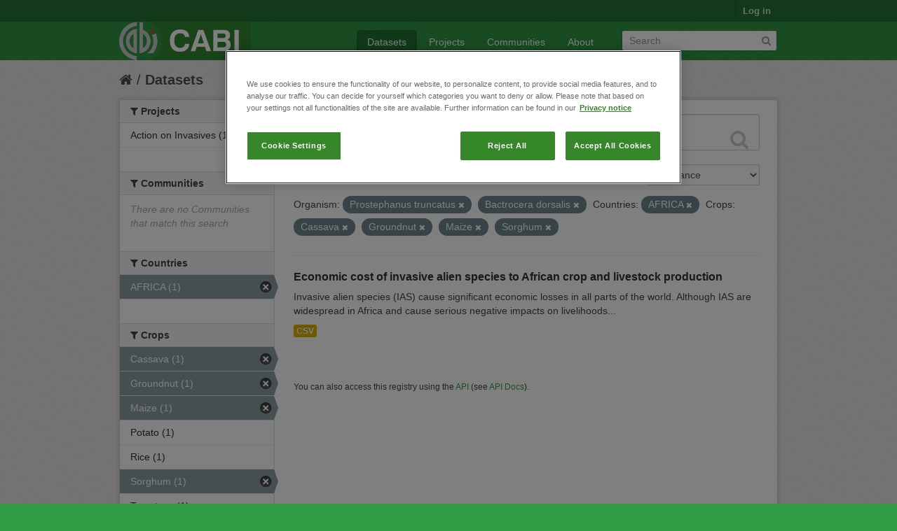

--- FILE ---
content_type: text/html; charset=utf-8
request_url: https://ckan.cabi.org/data/dataset?vocab_CABI_voccountries=AFRICA&vocab_CABI_voccrops=Cassava&vocab_CABI_voccrops=Groundnut&vocab_CABI_vocorganism=Prostephanus+truncatus&vocab_CABI_vocorganism=Bactrocera+dorsalis&vocab_CABI_voccrops=Maize&vocab_CABI_voccrops=Sorghum
body_size: 5579
content:
<!DOCTYPE html>
<!--[if IE 7]> <html lang="en" class="ie ie7"> <![endif]-->
<!--[if IE 8]> <html lang="en" class="ie ie8"> <![endif]-->
<!--[if IE 9]> <html lang="en" class="ie9"> <![endif]-->
<!--[if gt IE 8]><!--> <html lang="en"> <!--<![endif]-->
  <head>
    <!--[if lte ie 8]><script type="text/javascript" src="/data/fanstatic/vendor/:version:2018-01-26T04:26:09.65/html5.min.js"></script><![endif]-->
<link rel="stylesheet" type="text/css" href="/data/fanstatic/vendor/:version:2018-01-26T04:26:09.65/select2/select2.css" />
<link rel="stylesheet" type="text/css" href="/data/fanstatic/css/:version:2018-01-26T04:26:09.63/green.min.css" />
<link rel="stylesheet" type="text/css" href="/data/fanstatic/vendor/:version:2018-01-26T04:26:09.65/font-awesome/css/font-awesome.min.css" />

    <!-- Google Tag Manager -->

    <script>(function(w,d,s,l,i){w[l]=w[l]||[];w[l].push({'gtm.start':

            new Date().getTime(),event:'gtm.js'});var f=d.getElementsByTagName(s)[0],

        j=d.createElement(s),dl=l!='dataLayer'?'&l='+l:'';j.async=true;j.src=

        'https://www.googletagmanager.com/gtm.js?id='+i+dl;f.parentNode.insertBefore(j,f);

    })(window,document,'script','dataLayer','GTM-5P3Z82M');</script>

    <!-- End Google Tag Manager -->

    <!-- OneTrust Cookies Consent Notice start for cabi.org -->

    <script type="text/javascript" src=https://cdn.cookielaw.org/consent/c5aa676d-c917-4bf3-afb1-bb1ed4a2e78a/OtAutoBlock.js ></script>
    <script src=https://cdn.cookielaw.org/scripttemplates/otSDKStub.js  type="text/javascript" charset="UTF-8" data-domain-script="c5aa676d-c917-4bf3-afb1-bb1ed4a2e78a" ></script>

    <script type="text/javascript">
        function OptanonWrapper() { }
    </script>
    <!-- OneTrust Cookies Consent Notice end for cabi.org -->    

    <meta charset="utf-8" />
      <meta name="generator" content="ckan 2.7.2" />
      <meta name="viewport" content="width=device-width, initial-scale=1.0">
    <title>Datasets - CABI Data Repository</title>

    
    <link rel="shortcut icon" href="/base/images/ckan.ico" />
    
      
    

    
      
      
    <style>
        h2.media-heading {display: none;}
div.module-content.box {margin-top: 20px;)
      </style>
    
  </head>

  
  <body data-site-root="https://ckan.cabi.org/data/" data-locale-root="https://ckan.cabi.org/data/" >

    
    <!-- Google Tag Manager (noscript) -->

    <noscript><iframe src="https://www.googletagmanager.com/ns.html?id=GTM-5P3Z82M"

                      height="0" width="0" style="display:none;visibility:hidden"></iframe></noscript>

    <!-- End Google Tag Manager (noscript) -->
    
    <div class="hide"><a href="#content">Skip to content</a></div>
  


  
    

  <header class="account-masthead">
    <div class="container">
      
        
          <nav class="account not-authed">
            <ul class="unstyled">
              
              <li><a href="/data/user/login">Log in</a></li>
              
              
            </ul>
          </nav>
        
      
    </div>
  </header>

<header class="navbar navbar-static-top masthead">
  
    
  
  <div class="container">
    <button data-target=".nav-collapse" data-toggle="collapse" class="btn btn-navbar" type="button">
      <span class="fa-bar"></span>
      <span class="fa-bar"></span>
      <span class="fa-bar"></span>
    </button>
    
    <hgroup class="header-image pull-left">

      
    
        <a class="logo" href="/data/"><img src="https://ckan.cabi.org/cabi-logo-wide.png" alt="CABI Data Repository" title="CABI Data Repository" /></a>
    


    </hgroup>

    <div class="nav-collapse collapse">

      
    <nav class="section navigation">
        <ul class="nav nav-pills">
            
                <li class="active"><a href="/data/dataset">Datasets</a></li><li><a href="/data/organization">Projects</a></li><li><a href="/data/group">Communities</a></li><li><a href="/data/about">About</a></li>
            
        </ul>
    </nav>


      
        <form class="section site-search simple-input" action="/data/dataset" method="get">
          <div class="field">
            <label for="field-sitewide-search">Search Datasets</label>
            <input id="field-sitewide-search" type="text" name="q" placeholder="Search" />
            <button class="btn-search" type="submit"><i class="fa fa-search"></i></button>
          </div>
        </form>
      

    </div>
  </div>
</header>

  
    <div role="main">
      <div id="content" class="container">
        
          
            <div class="flash-messages">
              
                
              
            </div>
          

          
            <div class="toolbar">
              
                
                  <ol class="breadcrumb">
                    
<li class="home"><a href="/data/"><i class="fa fa-home"></i><span> Home</span></a></li>
                    
  <li class="active"><a href="/data/dataset">Datasets</a></li>

                  </ol>
                
              
            </div>
          

          <div class="row wrapper">

            
            
            

            
              <div class="primary span9">
                
                
  <section class="module">
    <div class="module-content">
      
        
      
      
        
        
        







<form id="dataset-search-form" class="search-form" method="get" data-module="select-switch">

  
    <div class="search-input control-group search-giant">
      <input type="text" class="search" name="q" value="" autocomplete="off" placeholder="Search datasets...">
      
      <button type="submit" value="search">
        <i class="fa fa-search"></i>
        <span>Submit</span>
      </button>
      
    </div>
  

  
    <span>
  
  

  
    
      
  <input type="hidden" name="vocab_CABI_voccountries" value="AFRICA" />

    
  
    
      
  <input type="hidden" name="vocab_CABI_voccrops" value="Cassava" />

    
  
    
      
  <input type="hidden" name="vocab_CABI_voccrops" value="Groundnut" />

    
  
    
      
  <input type="hidden" name="vocab_CABI_vocorganism" value="Prostephanus truncatus" />

    
  
    
      
  <input type="hidden" name="vocab_CABI_vocorganism" value="Bactrocera dorsalis" />

    
  
    
      
  <input type="hidden" name="vocab_CABI_voccrops" value="Maize" />

    
  
    
      
  <input type="hidden" name="vocab_CABI_voccrops" value="Sorghum" />

    
  
</span>
  

  
    
      <div class="form-select control-group control-order-by">
        <label for="field-order-by">Order by</label>
        <select id="field-order-by" name="sort">
          
            
              <option value="score desc, metadata_modified desc" selected="selected">Relevance</option>
            
          
            
              <option value="title_string asc">Name Ascending</option>
            
          
            
              <option value="title_string desc">Name Descending</option>
            
          
            
              <option value="metadata_modified desc">Last Modified</option>
            
          
            
          
        </select>
        
        <button class="btn js-hide" type="submit">Go</button>
        
      </div>
    
  

  
    
      <h2>

  
  
  
  

1 dataset found</h2>
    
  

  
    
      <p class="filter-list">
        
          
          <span class="facet">Organism:</span>
          
            <span class="filtered pill">Prostephanus truncatus
              <a href="/data/dataset?vocab_CABI_voccountries=AFRICA&amp;vocab_CABI_voccrops=Cassava&amp;vocab_CABI_voccrops=Groundnut&amp;vocab_CABI_vocorganism=Bactrocera+dorsalis&amp;vocab_CABI_voccrops=Maize&amp;vocab_CABI_voccrops=Sorghum" class="remove" title="Remove"><i class="fa fa-times"></i></a>
            </span>
          
            <span class="filtered pill">Bactrocera dorsalis
              <a href="/data/dataset?vocab_CABI_voccountries=AFRICA&amp;vocab_CABI_voccrops=Cassava&amp;vocab_CABI_voccrops=Groundnut&amp;vocab_CABI_vocorganism=Prostephanus+truncatus&amp;vocab_CABI_voccrops=Maize&amp;vocab_CABI_voccrops=Sorghum" class="remove" title="Remove"><i class="fa fa-times"></i></a>
            </span>
          
        
          
          <span class="facet">Countries:</span>
          
            <span class="filtered pill">AFRICA
              <a href="/data/dataset?vocab_CABI_voccrops=Cassava&amp;vocab_CABI_voccrops=Groundnut&amp;vocab_CABI_vocorganism=Prostephanus+truncatus&amp;vocab_CABI_vocorganism=Bactrocera+dorsalis&amp;vocab_CABI_voccrops=Maize&amp;vocab_CABI_voccrops=Sorghum" class="remove" title="Remove"><i class="fa fa-times"></i></a>
            </span>
          
        
          
          <span class="facet">Crops:</span>
          
            <span class="filtered pill">Cassava
              <a href="/data/dataset?vocab_CABI_voccountries=AFRICA&amp;vocab_CABI_voccrops=Groundnut&amp;vocab_CABI_vocorganism=Prostephanus+truncatus&amp;vocab_CABI_vocorganism=Bactrocera+dorsalis&amp;vocab_CABI_voccrops=Maize&amp;vocab_CABI_voccrops=Sorghum" class="remove" title="Remove"><i class="fa fa-times"></i></a>
            </span>
          
            <span class="filtered pill">Groundnut
              <a href="/data/dataset?vocab_CABI_voccountries=AFRICA&amp;vocab_CABI_voccrops=Cassava&amp;vocab_CABI_vocorganism=Prostephanus+truncatus&amp;vocab_CABI_vocorganism=Bactrocera+dorsalis&amp;vocab_CABI_voccrops=Maize&amp;vocab_CABI_voccrops=Sorghum" class="remove" title="Remove"><i class="fa fa-times"></i></a>
            </span>
          
            <span class="filtered pill">Maize
              <a href="/data/dataset?vocab_CABI_voccountries=AFRICA&amp;vocab_CABI_voccrops=Cassava&amp;vocab_CABI_voccrops=Groundnut&amp;vocab_CABI_vocorganism=Prostephanus+truncatus&amp;vocab_CABI_vocorganism=Bactrocera+dorsalis&amp;vocab_CABI_voccrops=Sorghum" class="remove" title="Remove"><i class="fa fa-times"></i></a>
            </span>
          
            <span class="filtered pill">Sorghum
              <a href="/data/dataset?vocab_CABI_voccountries=AFRICA&amp;vocab_CABI_voccrops=Cassava&amp;vocab_CABI_voccrops=Groundnut&amp;vocab_CABI_vocorganism=Prostephanus+truncatus&amp;vocab_CABI_vocorganism=Bactrocera+dorsalis&amp;vocab_CABI_voccrops=Maize" class="remove" title="Remove"><i class="fa fa-times"></i></a>
            </span>
          
        
      </p>     
      <a class="show-filters btn">Filter Results</a>
    
  

</form>




      
      
        

  
    <ul class="dataset-list unstyled">
    	
	      
	        






  <li class="dataset-item">
    
      <div class="dataset-content">
        
          <h3 class="dataset-heading">
            
              
            
            
              <a href="/data/dataset/economic-cost-of-invasive-alien-species-to-african-crop-and-livestock-production">Economic cost of invasive alien species to African crop and livestock production</a>
            
            
              
              
            
          </h3>
        
        
          
        
        
          
            <div>Invasive alien species (IAS) cause significant economic losses in all parts of the world. Although IAS are widespread in Africa and cause serious negative impacts on livelihoods...</div>
          
        
      </div>
      
        
          
            <ul class="dataset-resources unstyled">
              
                
                <li>
                  <a href="/data/dataset/economic-cost-of-invasive-alien-species-to-african-crop-and-livestock-production" class="label" data-format="csv">CSV</a>
                </li>
                
              
            </ul>
          
        
      
    
  </li>

	      
	    
    </ul>
  

      
    </div>

    
      
    
  </section>

  
  <section class="module">
    <div class="module-content">
      
      <small>
        
        
        
           You can also access this registry using the <a href="/data/packages?ver=%2F3">API</a> (see <a href="http://docs.ckan.org/en/ckan-2.7.2/api/">API Docs</a>). 
      </small>
      
    </div>
  </section>
  

              </div>
            

            
              <aside class="secondary span3">
                
                
<div class="filters">
  <div>
    
      

  
  
    
      
      
        <section class="module module-narrow module-shallow">
          
    
        <h2 class="module-heading">
            <i class="fa fa-medium fa-filter"></i>
            
            Projects
        </h2>
    

          
    
        
            
                <nav>
                    <ul class="unstyled nav nav-simple nav-facet">
                        
                            
                            
                            
                            
                            <li class="nav-item">
                                <a href="/data/dataset?vocab_CABI_voccrops=Maize&amp;vocab_CABI_vocorganism=Prostephanus+truncatus&amp;vocab_CABI_voccrops=Groundnut&amp;vocab_CABI_voccrops=Cassava&amp;vocab_CABI_vocorganism=Bactrocera+dorsalis&amp;vocab_CABI_voccountries=AFRICA&amp;organization=action-on-invasives&amp;vocab_CABI_voccrops=Sorghum" title="">
                                    <span>Action on Invasives (1)</span>
                                </a>
                            </li>
                        
                    </ul>
                </nav>

                <p class="module-footer">
                    
                        
                    
                </p>
            
        
    

        </section>
      
    
  

    
      

  
  
    
      
      
        <section class="module module-narrow module-shallow">
          
    
        <h2 class="module-heading">
            <i class="fa fa-medium fa-filter"></i>
            
            Communities
        </h2>
    

          
    
        
            
                <p class="module-content empty">There are no Communities that match this search</p>
            
        
    

        </section>
      
    
  

    
      

  
  
    
      
      
        <section class="module module-narrow module-shallow">
          
    

          
    

        </section>
      
    
  

    
      

  
  
    
      
      
        <section class="module module-narrow module-shallow">
          
    

          
    

        </section>
      
    
  

    
      

  
  
    
      
      
        <section class="module module-narrow module-shallow">
          
    

          
    

        </section>
      
    
  

    
      

  
  
    
      
      
        <section class="module module-narrow module-shallow">
          
    
        <h2 class="module-heading">
            <i class="fa fa-medium fa-filter"></i>
            
            Countries
        </h2>
    

          
    
        
            
                <nav>
                    <ul class="unstyled nav nav-simple nav-facet">
                        
                            
                            
                            
                            
                            <li class="nav-item active">
                                <a href="/data/dataset?vocab_CABI_voccrops=Cassava&amp;vocab_CABI_voccrops=Groundnut&amp;vocab_CABI_vocorganism=Prostephanus+truncatus&amp;vocab_CABI_vocorganism=Bactrocera+dorsalis&amp;vocab_CABI_voccrops=Maize&amp;vocab_CABI_voccrops=Sorghum" title="">
                                    <span>AFRICA (1)</span>
                                </a>
                            </li>
                        
                    </ul>
                </nav>

                <p class="module-footer">
                    
                        
                    
                </p>
            
        
    

        </section>
      
    
  

    
      

  
  
    
      
      
        <section class="module module-narrow module-shallow">
          
    
        <h2 class="module-heading">
            <i class="fa fa-medium fa-filter"></i>
            
            Crops
        </h2>
    

          
    
        
            
                <nav>
                    <ul class="unstyled nav nav-simple nav-facet">
                        
                            
                            
                            
                            
                            <li class="nav-item active">
                                <a href="/data/dataset?vocab_CABI_voccountries=AFRICA&amp;vocab_CABI_voccrops=Groundnut&amp;vocab_CABI_vocorganism=Prostephanus+truncatus&amp;vocab_CABI_vocorganism=Bactrocera+dorsalis&amp;vocab_CABI_voccrops=Maize&amp;vocab_CABI_voccrops=Sorghum" title="">
                                    <span>Cassava (1)</span>
                                </a>
                            </li>
                        
                            
                            
                            
                            
                            <li class="nav-item active">
                                <a href="/data/dataset?vocab_CABI_voccountries=AFRICA&amp;vocab_CABI_voccrops=Cassava&amp;vocab_CABI_vocorganism=Prostephanus+truncatus&amp;vocab_CABI_vocorganism=Bactrocera+dorsalis&amp;vocab_CABI_voccrops=Maize&amp;vocab_CABI_voccrops=Sorghum" title="">
                                    <span>Groundnut (1)</span>
                                </a>
                            </li>
                        
                            
                            
                            
                            
                            <li class="nav-item active">
                                <a href="/data/dataset?vocab_CABI_voccountries=AFRICA&amp;vocab_CABI_voccrops=Cassava&amp;vocab_CABI_voccrops=Groundnut&amp;vocab_CABI_vocorganism=Prostephanus+truncatus&amp;vocab_CABI_vocorganism=Bactrocera+dorsalis&amp;vocab_CABI_voccrops=Sorghum" title="">
                                    <span>Maize (1)</span>
                                </a>
                            </li>
                        
                            
                            
                            
                            
                            <li class="nav-item">
                                <a href="/data/dataset?vocab_CABI_voccrops=Maize&amp;vocab_CABI_voccrops=Potato&amp;vocab_CABI_vocorganism=Prostephanus+truncatus&amp;vocab_CABI_voccrops=Groundnut&amp;vocab_CABI_voccrops=Cassava&amp;vocab_CABI_vocorganism=Bactrocera+dorsalis&amp;vocab_CABI_voccountries=AFRICA&amp;vocab_CABI_voccrops=Sorghum" title="">
                                    <span>Potato (1)</span>
                                </a>
                            </li>
                        
                            
                            
                            
                            
                            <li class="nav-item">
                                <a href="/data/dataset?vocab_CABI_voccrops=Maize&amp;vocab_CABI_voccrops=Rice&amp;vocab_CABI_vocorganism=Prostephanus+truncatus&amp;vocab_CABI_voccrops=Groundnut&amp;vocab_CABI_voccrops=Cassava&amp;vocab_CABI_vocorganism=Bactrocera+dorsalis&amp;vocab_CABI_voccountries=AFRICA&amp;vocab_CABI_voccrops=Sorghum" title="">
                                    <span>Rice (1)</span>
                                </a>
                            </li>
                        
                            
                            
                            
                            
                            <li class="nav-item active">
                                <a href="/data/dataset?vocab_CABI_voccountries=AFRICA&amp;vocab_CABI_voccrops=Cassava&amp;vocab_CABI_voccrops=Groundnut&amp;vocab_CABI_vocorganism=Prostephanus+truncatus&amp;vocab_CABI_vocorganism=Bactrocera+dorsalis&amp;vocab_CABI_voccrops=Maize" title="">
                                    <span>Sorghum (1)</span>
                                </a>
                            </li>
                        
                            
                            
                            
                            
                            <li class="nav-item">
                                <a href="/data/dataset?vocab_CABI_voccrops=Maize&amp;vocab_CABI_vocorganism=Prostephanus+truncatus&amp;vocab_CABI_voccrops=Groundnut&amp;vocab_CABI_voccrops=Cassava&amp;vocab_CABI_vocorganism=Bactrocera+dorsalis&amp;vocab_CABI_voccountries=AFRICA&amp;vocab_CABI_voccrops=Sorghum&amp;vocab_CABI_voccrops=Tomatoes" title="">
                                    <span>Tomatoes (1)</span>
                                </a>
                            </li>
                        
                            
                            
                            
                            
                            <li class="nav-item">
                                <a href="/data/dataset?vocab_CABI_voccrops=Maize&amp;vocab_CABI_vocorganism=Prostephanus+truncatus&amp;vocab_CABI_voccrops=Groundnut&amp;vocab_CABI_voccrops=Cassava&amp;vocab_CABI_voccrops=Wheat&amp;vocab_CABI_vocorganism=Bactrocera+dorsalis&amp;vocab_CABI_voccountries=AFRICA&amp;vocab_CABI_voccrops=Sorghum" title="">
                                    <span>Wheat (1)</span>
                                </a>
                            </li>
                        
                    </ul>
                </nav>

                <p class="module-footer">
                    
                        
                    
                </p>
            
        
    

        </section>
      
    
  

    
      

  
  
    
      
      
        <section class="module module-narrow module-shallow">
          
    
        <h2 class="module-heading">
            <i class="fa fa-medium fa-filter"></i>
            
            Organism
        </h2>
    

          
    
        
            
                <nav>
                    <ul class="unstyled nav nav-simple nav-facet">
                        
                            
                            
                            
                            
                            <li class="nav-item active">
                                <a href="/data/dataset?vocab_CABI_voccountries=AFRICA&amp;vocab_CABI_voccrops=Cassava&amp;vocab_CABI_voccrops=Groundnut&amp;vocab_CABI_vocorganism=Prostephanus+truncatus&amp;vocab_CABI_voccrops=Maize&amp;vocab_CABI_voccrops=Sorghum" title="">
                                    <span>Bactrocera dorsalis (1)</span>
                                </a>
                            </li>
                        
                            
                            
                            
                            
                            <li class="nav-item">
                                <a href="/data/dataset?vocab_CABI_vocorganism=Banana+bunchy+top+virus&amp;vocab_CABI_voccrops=Maize&amp;vocab_CABI_vocorganism=Prostephanus+truncatus&amp;vocab_CABI_voccrops=Groundnut&amp;vocab_CABI_voccrops=Cassava&amp;vocab_CABI_vocorganism=Bactrocera+dorsalis&amp;vocab_CABI_voccountries=AFRICA&amp;vocab_CABI_voccrops=Sorghum" title="Banana bunchy top virus">
                                    <span>Banana bunchy top v... (1)</span>
                                </a>
                            </li>
                        
                            
                            
                            
                            
                            <li class="nav-item">
                                <a href="/data/dataset?vocab_CABI_voccrops=Maize&amp;vocab_CABI_vocorganism=Prostephanus+truncatus&amp;vocab_CABI_voccrops=Groundnut&amp;vocab_CABI_voccrops=Cassava&amp;vocab_CABI_vocorganism=Bactrocera+dorsalis&amp;vocab_CABI_vocorganism=Phenacoccus+manihoti&amp;vocab_CABI_voccountries=AFRICA&amp;vocab_CABI_voccrops=Sorghum" title="">
                                    <span>Phenacoccus manihoti (1)</span>
                                </a>
                            </li>
                        
                            
                            
                            
                            
                            <li class="nav-item active">
                                <a href="/data/dataset?vocab_CABI_voccountries=AFRICA&amp;vocab_CABI_voccrops=Cassava&amp;vocab_CABI_voccrops=Groundnut&amp;vocab_CABI_vocorganism=Bactrocera+dorsalis&amp;vocab_CABI_voccrops=Maize&amp;vocab_CABI_voccrops=Sorghum" title="">
                                    <span>Prostephanus truncatus (1)</span>
                                </a>
                            </li>
                        
                            
                            
                            
                            
                            <li class="nav-item">
                                <a href="/data/dataset?vocab_CABI_vocorganism=Spodoptera+frugiperda&amp;vocab_CABI_voccrops=Maize&amp;vocab_CABI_vocorganism=Prostephanus+truncatus&amp;vocab_CABI_voccrops=Groundnut&amp;vocab_CABI_voccrops=Cassava&amp;vocab_CABI_vocorganism=Bactrocera+dorsalis&amp;vocab_CABI_voccountries=AFRICA&amp;vocab_CABI_voccrops=Sorghum" title="">
                                    <span>Spodoptera frugiperda (1)</span>
                                </a>
                            </li>
                        
                            
                            
                            
                            
                            <li class="nav-item">
                                <a href="/data/dataset?vocab_CABI_voccrops=Maize&amp;vocab_CABI_vocorganism=Prostephanus+truncatus&amp;vocab_CABI_voccrops=Groundnut&amp;vocab_CABI_voccrops=Cassava&amp;vocab_CABI_vocorganism=Bactrocera+dorsalis&amp;vocab_CABI_voccountries=AFRICA&amp;vocab_CABI_voccrops=Sorghum&amp;vocab_CABI_vocorganism=Tuta+absoluta" title="">
                                    <span>Tuta absoluta (1)</span>
                                </a>
                            </li>
                        
                    </ul>
                </nav>

                <p class="module-footer">
                    
                        
                    
                </p>
            
        
    

        </section>
      
    
  

    
  </div>
  <a class="close no-text hide-filters"><i class="fa fa-times-circle"></i><span class="text">close</span></a>
</div>

              </aside>
            
          </div>
        
      </div>
    </div>
  
    <footer class="site-footer">
  <div class="container">
    
    <div class="row">
      <div class="span8 footer-links">
        
          <ul class="unstyled">
            
              <li><a href="/data/about">About CABI Data Repository</a></li>
            
          </ul>
          <ul class="unstyled">
            
              
              <li><a href="http://docs.ckan.org/en/ckan-2.7.2/api/">CKAN API</a></li>
              <li><a href="http://www.ckan.org/">CKAN Association</a></li>
              <li><a href="http://www.opendefinition.org/okd/"><img src="/data/base/images/od_80x15_blue.png"></a></li>
              <li><a id="ot-sdk-btn" class="ot-sdk-show-settings" style="color: white; border: 1px solid white">Cookie Settings</a></li

          </ul>
        
      </div>
      <div class="span4 attribution">
        
          <p><strong>Powered by</strong> <a class="hide-text ckan-footer-logo" href="http://ckan.org">CKAN</a></p>
        
        
          
<form class="form-inline form-select lang-select" action="/data/util/redirect" data-module="select-switch" method="POST">
  <label for="field-lang-select">Language</label>
  <select id="field-lang-select" name="url" data-module="autocomplete" data-module-dropdown-class="lang-dropdown" data-module-container-class="lang-container">
    
      <option value="/data/dataset?vocab_CABI_voccountries=AFRICA&amp;vocab_CABI_voccrops=Cassava&amp;vocab_CABI_voccrops=Groundnut&amp;vocab_CABI_vocorganism=Prostephanus+truncatus&amp;vocab_CABI_vocorganism=Bactrocera+dorsalis&amp;vocab_CABI_voccrops=Maize&amp;vocab_CABI_voccrops=Sorghum" selected="selected">
        English
      </option>
    
      <option value="/data/dataset?vocab_CABI_voccountries=AFRICA&amp;vocab_CABI_voccrops=Cassava&amp;vocab_CABI_voccrops=Groundnut&amp;vocab_CABI_vocorganism=Prostephanus+truncatus&amp;vocab_CABI_vocorganism=Bactrocera+dorsalis&amp;vocab_CABI_voccrops=Maize&amp;vocab_CABI_voccrops=Sorghum" >
        português (Brasil)
      </option>
    
      <option value="/data/dataset?vocab_CABI_voccountries=AFRICA&amp;vocab_CABI_voccrops=Cassava&amp;vocab_CABI_voccrops=Groundnut&amp;vocab_CABI_vocorganism=Prostephanus+truncatus&amp;vocab_CABI_vocorganism=Bactrocera+dorsalis&amp;vocab_CABI_voccrops=Maize&amp;vocab_CABI_voccrops=Sorghum" >
        日本語
      </option>
    
      <option value="/data/dataset?vocab_CABI_voccountries=AFRICA&amp;vocab_CABI_voccrops=Cassava&amp;vocab_CABI_voccrops=Groundnut&amp;vocab_CABI_vocorganism=Prostephanus+truncatus&amp;vocab_CABI_vocorganism=Bactrocera+dorsalis&amp;vocab_CABI_voccrops=Maize&amp;vocab_CABI_voccrops=Sorghum" >
        italiano
      </option>
    
      <option value="/data/dataset?vocab_CABI_voccountries=AFRICA&amp;vocab_CABI_voccrops=Cassava&amp;vocab_CABI_voccrops=Groundnut&amp;vocab_CABI_vocorganism=Prostephanus+truncatus&amp;vocab_CABI_vocorganism=Bactrocera+dorsalis&amp;vocab_CABI_voccrops=Maize&amp;vocab_CABI_voccrops=Sorghum" >
        čeština (Česká republika)
      </option>
    
      <option value="/data/dataset?vocab_CABI_voccountries=AFRICA&amp;vocab_CABI_voccrops=Cassava&amp;vocab_CABI_voccrops=Groundnut&amp;vocab_CABI_vocorganism=Prostephanus+truncatus&amp;vocab_CABI_vocorganism=Bactrocera+dorsalis&amp;vocab_CABI_voccrops=Maize&amp;vocab_CABI_voccrops=Sorghum" >
        català
      </option>
    
      <option value="/data/dataset?vocab_CABI_voccountries=AFRICA&amp;vocab_CABI_voccrops=Cassava&amp;vocab_CABI_voccrops=Groundnut&amp;vocab_CABI_vocorganism=Prostephanus+truncatus&amp;vocab_CABI_vocorganism=Bactrocera+dorsalis&amp;vocab_CABI_voccrops=Maize&amp;vocab_CABI_voccrops=Sorghum" >
        español
      </option>
    
      <option value="/data/dataset?vocab_CABI_voccountries=AFRICA&amp;vocab_CABI_voccrops=Cassava&amp;vocab_CABI_voccrops=Groundnut&amp;vocab_CABI_vocorganism=Prostephanus+truncatus&amp;vocab_CABI_vocorganism=Bactrocera+dorsalis&amp;vocab_CABI_voccrops=Maize&amp;vocab_CABI_voccrops=Sorghum" >
        français
      </option>
    
      <option value="/data/dataset?vocab_CABI_voccountries=AFRICA&amp;vocab_CABI_voccrops=Cassava&amp;vocab_CABI_voccrops=Groundnut&amp;vocab_CABI_vocorganism=Prostephanus+truncatus&amp;vocab_CABI_vocorganism=Bactrocera+dorsalis&amp;vocab_CABI_voccrops=Maize&amp;vocab_CABI_voccrops=Sorghum" >
        Ελληνικά
      </option>
    
      <option value="/data/dataset?vocab_CABI_voccountries=AFRICA&amp;vocab_CABI_voccrops=Cassava&amp;vocab_CABI_voccrops=Groundnut&amp;vocab_CABI_vocorganism=Prostephanus+truncatus&amp;vocab_CABI_vocorganism=Bactrocera+dorsalis&amp;vocab_CABI_voccrops=Maize&amp;vocab_CABI_voccrops=Sorghum" >
        svenska
      </option>
    
      <option value="/data/dataset?vocab_CABI_voccountries=AFRICA&amp;vocab_CABI_voccrops=Cassava&amp;vocab_CABI_voccrops=Groundnut&amp;vocab_CABI_vocorganism=Prostephanus+truncatus&amp;vocab_CABI_vocorganism=Bactrocera+dorsalis&amp;vocab_CABI_voccrops=Maize&amp;vocab_CABI_voccrops=Sorghum" >
        српски
      </option>
    
      <option value="/data/dataset?vocab_CABI_voccountries=AFRICA&amp;vocab_CABI_voccrops=Cassava&amp;vocab_CABI_voccrops=Groundnut&amp;vocab_CABI_vocorganism=Prostephanus+truncatus&amp;vocab_CABI_vocorganism=Bactrocera+dorsalis&amp;vocab_CABI_voccrops=Maize&amp;vocab_CABI_voccrops=Sorghum" >
        norsk bokmål (Norge)
      </option>
    
      <option value="/data/dataset?vocab_CABI_voccountries=AFRICA&amp;vocab_CABI_voccrops=Cassava&amp;vocab_CABI_voccrops=Groundnut&amp;vocab_CABI_vocorganism=Prostephanus+truncatus&amp;vocab_CABI_vocorganism=Bactrocera+dorsalis&amp;vocab_CABI_voccrops=Maize&amp;vocab_CABI_voccrops=Sorghum" >
        slovenčina
      </option>
    
      <option value="/data/dataset?vocab_CABI_voccountries=AFRICA&amp;vocab_CABI_voccrops=Cassava&amp;vocab_CABI_voccrops=Groundnut&amp;vocab_CABI_vocorganism=Prostephanus+truncatus&amp;vocab_CABI_vocorganism=Bactrocera+dorsalis&amp;vocab_CABI_voccrops=Maize&amp;vocab_CABI_voccrops=Sorghum" >
        suomi
      </option>
    
      <option value="/data/dataset?vocab_CABI_voccountries=AFRICA&amp;vocab_CABI_voccrops=Cassava&amp;vocab_CABI_voccrops=Groundnut&amp;vocab_CABI_vocorganism=Prostephanus+truncatus&amp;vocab_CABI_vocorganism=Bactrocera+dorsalis&amp;vocab_CABI_voccrops=Maize&amp;vocab_CABI_voccrops=Sorghum" >
        русский
      </option>
    
      <option value="/data/dataset?vocab_CABI_voccountries=AFRICA&amp;vocab_CABI_voccrops=Cassava&amp;vocab_CABI_voccrops=Groundnut&amp;vocab_CABI_vocorganism=Prostephanus+truncatus&amp;vocab_CABI_vocorganism=Bactrocera+dorsalis&amp;vocab_CABI_voccrops=Maize&amp;vocab_CABI_voccrops=Sorghum" >
        Deutsch
      </option>
    
      <option value="/data/dataset?vocab_CABI_voccountries=AFRICA&amp;vocab_CABI_voccrops=Cassava&amp;vocab_CABI_voccrops=Groundnut&amp;vocab_CABI_vocorganism=Prostephanus+truncatus&amp;vocab_CABI_vocorganism=Bactrocera+dorsalis&amp;vocab_CABI_voccrops=Maize&amp;vocab_CABI_voccrops=Sorghum" >
        polski
      </option>
    
      <option value="/data/dataset?vocab_CABI_voccountries=AFRICA&amp;vocab_CABI_voccrops=Cassava&amp;vocab_CABI_voccrops=Groundnut&amp;vocab_CABI_vocorganism=Prostephanus+truncatus&amp;vocab_CABI_vocorganism=Bactrocera+dorsalis&amp;vocab_CABI_voccrops=Maize&amp;vocab_CABI_voccrops=Sorghum" >
        Nederlands
      </option>
    
      <option value="/data/dataset?vocab_CABI_voccountries=AFRICA&amp;vocab_CABI_voccrops=Cassava&amp;vocab_CABI_voccrops=Groundnut&amp;vocab_CABI_vocorganism=Prostephanus+truncatus&amp;vocab_CABI_vocorganism=Bactrocera+dorsalis&amp;vocab_CABI_voccrops=Maize&amp;vocab_CABI_voccrops=Sorghum" >
        български
      </option>
    
      <option value="/data/dataset?vocab_CABI_voccountries=AFRICA&amp;vocab_CABI_voccrops=Cassava&amp;vocab_CABI_voccrops=Groundnut&amp;vocab_CABI_vocorganism=Prostephanus+truncatus&amp;vocab_CABI_vocorganism=Bactrocera+dorsalis&amp;vocab_CABI_voccrops=Maize&amp;vocab_CABI_voccrops=Sorghum" >
        한국어 (대한민국)
      </option>
    
      <option value="/data/dataset?vocab_CABI_voccountries=AFRICA&amp;vocab_CABI_voccrops=Cassava&amp;vocab_CABI_voccrops=Groundnut&amp;vocab_CABI_vocorganism=Prostephanus+truncatus&amp;vocab_CABI_vocorganism=Bactrocera+dorsalis&amp;vocab_CABI_voccrops=Maize&amp;vocab_CABI_voccrops=Sorghum" >
        magyar
      </option>
    
      <option value="/data/dataset?vocab_CABI_voccountries=AFRICA&amp;vocab_CABI_voccrops=Cassava&amp;vocab_CABI_voccrops=Groundnut&amp;vocab_CABI_vocorganism=Prostephanus+truncatus&amp;vocab_CABI_vocorganism=Bactrocera+dorsalis&amp;vocab_CABI_voccrops=Maize&amp;vocab_CABI_voccrops=Sorghum" >
        slovenščina
      </option>
    
      <option value="/data/dataset?vocab_CABI_voccountries=AFRICA&amp;vocab_CABI_voccrops=Cassava&amp;vocab_CABI_voccrops=Groundnut&amp;vocab_CABI_vocorganism=Prostephanus+truncatus&amp;vocab_CABI_vocorganism=Bactrocera+dorsalis&amp;vocab_CABI_voccrops=Maize&amp;vocab_CABI_voccrops=Sorghum" >
        latviešu
      </option>
    
      <option value="/data/dataset?vocab_CABI_voccountries=AFRICA&amp;vocab_CABI_voccrops=Cassava&amp;vocab_CABI_voccrops=Groundnut&amp;vocab_CABI_vocorganism=Prostephanus+truncatus&amp;vocab_CABI_vocorganism=Bactrocera+dorsalis&amp;vocab_CABI_voccrops=Maize&amp;vocab_CABI_voccrops=Sorghum" >
        español (Argentina)
      </option>
    
      <option value="/data/dataset?vocab_CABI_voccountries=AFRICA&amp;vocab_CABI_voccrops=Cassava&amp;vocab_CABI_voccrops=Groundnut&amp;vocab_CABI_vocorganism=Prostephanus+truncatus&amp;vocab_CABI_vocorganism=Bactrocera+dorsalis&amp;vocab_CABI_voccrops=Maize&amp;vocab_CABI_voccrops=Sorghum" >
        hrvatski
      </option>
    
      <option value="/data/dataset?vocab_CABI_voccountries=AFRICA&amp;vocab_CABI_voccrops=Cassava&amp;vocab_CABI_voccrops=Groundnut&amp;vocab_CABI_vocorganism=Prostephanus+truncatus&amp;vocab_CABI_vocorganism=Bactrocera+dorsalis&amp;vocab_CABI_voccrops=Maize&amp;vocab_CABI_voccrops=Sorghum" >
        ខ្មែរ
      </option>
    
      <option value="/data/dataset?vocab_CABI_voccountries=AFRICA&amp;vocab_CABI_voccrops=Cassava&amp;vocab_CABI_voccrops=Groundnut&amp;vocab_CABI_vocorganism=Prostephanus+truncatus&amp;vocab_CABI_vocorganism=Bactrocera+dorsalis&amp;vocab_CABI_voccrops=Maize&amp;vocab_CABI_voccrops=Sorghum" >
        中文 (简体, 中国)
      </option>
    
      <option value="/data/dataset?vocab_CABI_voccountries=AFRICA&amp;vocab_CABI_voccrops=Cassava&amp;vocab_CABI_voccrops=Groundnut&amp;vocab_CABI_vocorganism=Prostephanus+truncatus&amp;vocab_CABI_vocorganism=Bactrocera+dorsalis&amp;vocab_CABI_voccrops=Maize&amp;vocab_CABI_voccrops=Sorghum" >
        नेपाली
      </option>
    
      <option value="/data/dataset?vocab_CABI_voccountries=AFRICA&amp;vocab_CABI_voccrops=Cassava&amp;vocab_CABI_voccrops=Groundnut&amp;vocab_CABI_vocorganism=Prostephanus+truncatus&amp;vocab_CABI_vocorganism=Bactrocera+dorsalis&amp;vocab_CABI_voccrops=Maize&amp;vocab_CABI_voccrops=Sorghum" >
        română
      </option>
    
      <option value="/data/dataset?vocab_CABI_voccountries=AFRICA&amp;vocab_CABI_voccrops=Cassava&amp;vocab_CABI_voccrops=Groundnut&amp;vocab_CABI_vocorganism=Prostephanus+truncatus&amp;vocab_CABI_vocorganism=Bactrocera+dorsalis&amp;vocab_CABI_voccrops=Maize&amp;vocab_CABI_voccrops=Sorghum" >
        português (Portugal)
      </option>
    
      <option value="/data/dataset?vocab_CABI_voccountries=AFRICA&amp;vocab_CABI_voccrops=Cassava&amp;vocab_CABI_voccrops=Groundnut&amp;vocab_CABI_vocorganism=Prostephanus+truncatus&amp;vocab_CABI_vocorganism=Bactrocera+dorsalis&amp;vocab_CABI_voccrops=Maize&amp;vocab_CABI_voccrops=Sorghum" >
        íslenska
      </option>
    
      <option value="/data/dataset?vocab_CABI_voccountries=AFRICA&amp;vocab_CABI_voccrops=Cassava&amp;vocab_CABI_voccrops=Groundnut&amp;vocab_CABI_vocorganism=Prostephanus+truncatus&amp;vocab_CABI_vocorganism=Bactrocera+dorsalis&amp;vocab_CABI_voccrops=Maize&amp;vocab_CABI_voccrops=Sorghum" >
        shqip
      </option>
    
      <option value="/data/dataset?vocab_CABI_voccountries=AFRICA&amp;vocab_CABI_voccrops=Cassava&amp;vocab_CABI_voccrops=Groundnut&amp;vocab_CABI_vocorganism=Prostephanus+truncatus&amp;vocab_CABI_vocorganism=Bactrocera+dorsalis&amp;vocab_CABI_voccrops=Maize&amp;vocab_CABI_voccrops=Sorghum" >
        Türkçe
      </option>
    
      <option value="/data/dataset?vocab_CABI_voccountries=AFRICA&amp;vocab_CABI_voccrops=Cassava&amp;vocab_CABI_voccrops=Groundnut&amp;vocab_CABI_vocorganism=Prostephanus+truncatus&amp;vocab_CABI_vocorganism=Bactrocera+dorsalis&amp;vocab_CABI_voccrops=Maize&amp;vocab_CABI_voccrops=Sorghum" >
        монгол (Монгол)
      </option>
    
      <option value="/data/dataset?vocab_CABI_voccountries=AFRICA&amp;vocab_CABI_voccrops=Cassava&amp;vocab_CABI_voccrops=Groundnut&amp;vocab_CABI_vocorganism=Prostephanus+truncatus&amp;vocab_CABI_vocorganism=Bactrocera+dorsalis&amp;vocab_CABI_voccrops=Maize&amp;vocab_CABI_voccrops=Sorghum" >
        українська (Україна)
      </option>
    
      <option value="/data/dataset?vocab_CABI_voccountries=AFRICA&amp;vocab_CABI_voccrops=Cassava&amp;vocab_CABI_voccrops=Groundnut&amp;vocab_CABI_vocorganism=Prostephanus+truncatus&amp;vocab_CABI_vocorganism=Bactrocera+dorsalis&amp;vocab_CABI_voccrops=Maize&amp;vocab_CABI_voccrops=Sorghum" >
        Filipino (Pilipinas)
      </option>
    
      <option value="/data/dataset?vocab_CABI_voccountries=AFRICA&amp;vocab_CABI_voccrops=Cassava&amp;vocab_CABI_voccrops=Groundnut&amp;vocab_CABI_vocorganism=Prostephanus+truncatus&amp;vocab_CABI_vocorganism=Bactrocera+dorsalis&amp;vocab_CABI_voccrops=Maize&amp;vocab_CABI_voccrops=Sorghum" >
        Tiếng Việt
      </option>
    
      <option value="/data/dataset?vocab_CABI_voccountries=AFRICA&amp;vocab_CABI_voccrops=Cassava&amp;vocab_CABI_voccrops=Groundnut&amp;vocab_CABI_vocorganism=Prostephanus+truncatus&amp;vocab_CABI_vocorganism=Bactrocera+dorsalis&amp;vocab_CABI_voccrops=Maize&amp;vocab_CABI_voccrops=Sorghum" >
        English (Australia)
      </option>
    
      <option value="/data/dataset?vocab_CABI_voccountries=AFRICA&amp;vocab_CABI_voccrops=Cassava&amp;vocab_CABI_voccrops=Groundnut&amp;vocab_CABI_vocorganism=Prostephanus+truncatus&amp;vocab_CABI_vocorganism=Bactrocera+dorsalis&amp;vocab_CABI_voccrops=Maize&amp;vocab_CABI_voccrops=Sorghum" >
        ไทย
      </option>
    
      <option value="/data/dataset?vocab_CABI_voccountries=AFRICA&amp;vocab_CABI_voccrops=Cassava&amp;vocab_CABI_voccrops=Groundnut&amp;vocab_CABI_vocorganism=Prostephanus+truncatus&amp;vocab_CABI_vocorganism=Bactrocera+dorsalis&amp;vocab_CABI_voccrops=Maize&amp;vocab_CABI_voccrops=Sorghum" >
        dansk (Danmark)
      </option>
    
      <option value="/data/dataset?vocab_CABI_voccountries=AFRICA&amp;vocab_CABI_voccrops=Cassava&amp;vocab_CABI_voccrops=Groundnut&amp;vocab_CABI_vocorganism=Prostephanus+truncatus&amp;vocab_CABI_vocorganism=Bactrocera+dorsalis&amp;vocab_CABI_voccrops=Maize&amp;vocab_CABI_voccrops=Sorghum" >
        srpski (latinica)
      </option>
    
      <option value="/data/dataset?vocab_CABI_voccountries=AFRICA&amp;vocab_CABI_voccrops=Cassava&amp;vocab_CABI_voccrops=Groundnut&amp;vocab_CABI_vocorganism=Prostephanus+truncatus&amp;vocab_CABI_vocorganism=Bactrocera+dorsalis&amp;vocab_CABI_voccrops=Maize&amp;vocab_CABI_voccrops=Sorghum" >
        中文 (繁體, 台灣)
      </option>
    
      <option value="/data/dataset?vocab_CABI_voccountries=AFRICA&amp;vocab_CABI_voccrops=Cassava&amp;vocab_CABI_voccrops=Groundnut&amp;vocab_CABI_vocorganism=Prostephanus+truncatus&amp;vocab_CABI_vocorganism=Bactrocera+dorsalis&amp;vocab_CABI_voccrops=Maize&amp;vocab_CABI_voccrops=Sorghum" >
        العربية
      </option>
    
      <option value="/data/dataset?vocab_CABI_voccountries=AFRICA&amp;vocab_CABI_voccrops=Cassava&amp;vocab_CABI_voccrops=Groundnut&amp;vocab_CABI_vocorganism=Prostephanus+truncatus&amp;vocab_CABI_vocorganism=Bactrocera+dorsalis&amp;vocab_CABI_voccrops=Maize&amp;vocab_CABI_voccrops=Sorghum" >
        Indonesia
      </option>
    
      <option value="/data/dataset?vocab_CABI_voccountries=AFRICA&amp;vocab_CABI_voccrops=Cassava&amp;vocab_CABI_voccrops=Groundnut&amp;vocab_CABI_vocorganism=Prostephanus+truncatus&amp;vocab_CABI_vocorganism=Bactrocera+dorsalis&amp;vocab_CABI_voccrops=Maize&amp;vocab_CABI_voccrops=Sorghum" >
        فارسی (ایران)
      </option>
    
      <option value="/data/dataset?vocab_CABI_voccountries=AFRICA&amp;vocab_CABI_voccrops=Cassava&amp;vocab_CABI_voccrops=Groundnut&amp;vocab_CABI_vocorganism=Prostephanus+truncatus&amp;vocab_CABI_vocorganism=Bactrocera+dorsalis&amp;vocab_CABI_voccrops=Maize&amp;vocab_CABI_voccrops=Sorghum" >
        українська
      </option>
    
      <option value="/data/dataset?vocab_CABI_voccountries=AFRICA&amp;vocab_CABI_voccrops=Cassava&amp;vocab_CABI_voccrops=Groundnut&amp;vocab_CABI_vocorganism=Prostephanus+truncatus&amp;vocab_CABI_vocorganism=Bactrocera+dorsalis&amp;vocab_CABI_voccrops=Maize&amp;vocab_CABI_voccrops=Sorghum" >
        עברית
      </option>
    
      <option value="/data/dataset?vocab_CABI_voccountries=AFRICA&amp;vocab_CABI_voccrops=Cassava&amp;vocab_CABI_voccrops=Groundnut&amp;vocab_CABI_vocorganism=Prostephanus+truncatus&amp;vocab_CABI_vocorganism=Bactrocera+dorsalis&amp;vocab_CABI_voccrops=Maize&amp;vocab_CABI_voccrops=Sorghum" >
        lietuvių
      </option>
    
      <option value="/data/dataset?vocab_CABI_voccountries=AFRICA&amp;vocab_CABI_voccrops=Cassava&amp;vocab_CABI_voccrops=Groundnut&amp;vocab_CABI_vocorganism=Prostephanus+truncatus&amp;vocab_CABI_vocorganism=Bactrocera+dorsalis&amp;vocab_CABI_voccrops=Maize&amp;vocab_CABI_voccrops=Sorghum" >
        македонски
      </option>
    
  </select>
  <button class="btn js-hide" type="submit">Go</button>
</form>
        
      </div>
    </div>
    
  </div>

  
    
  
</footer>
  
    
    
    
  
    

      
  <script>document.getElementsByTagName('html')[0].className += ' js';</script>
<script type="text/javascript" src="/data/fanstatic/vendor/:version:2018-01-26T04:26:09.65/jquery.min.js"></script>
<script type="text/javascript" src="/data/fanstatic/vendor/:version:2018-01-26T04:26:09.65/:bundle:bootstrap/js/bootstrap.min.js;jed.min.js;moment-with-locales.js;select2/select2.min.js"></script>
<script type="text/javascript" src="/data/fanstatic/base/:version:2018-01-26T04:26:09.64/:bundle:plugins/jquery.inherit.min.js;plugins/jquery.proxy-all.min.js;plugins/jquery.url-helpers.min.js;plugins/jquery.date-helpers.min.js;plugins/jquery.slug.min.js;plugins/jquery.slug-preview.min.js;plugins/jquery.truncator.min.js;plugins/jquery.masonry.min.js;plugins/jquery.form-warning.min.js;sandbox.min.js;module.min.js;pubsub.min.js;client.min.js;notify.min.js;i18n.min.js;main.min.js;modules/select-switch.min.js;modules/slug-preview.min.js;modules/basic-form.min.js;modules/confirm-action.min.js;modules/api-info.min.js;modules/autocomplete.min.js;modules/custom-fields.min.js;modules/data-viewer.min.js;modules/table-selectable-rows.min.js;modules/resource-form.min.js;modules/resource-upload-field.min.js;modules/resource-reorder.min.js;modules/resource-view-reorder.min.js;modules/follow.min.js;modules/activity-stream.min.js;modules/dashboard.min.js;modules/resource-view-embed.min.js;view-filters.min.js;modules/resource-view-filters-form.min.js;modules/resource-view-filters.min.js;modules/table-toggle-more.min.js;modules/dataset-visibility.min.js;modules/media-grid.min.js;modules/image-upload.min.js"></script></body>
</html>